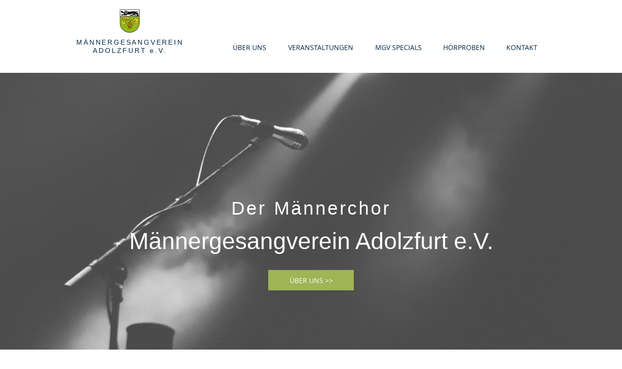

--- FILE ---
content_type: text/css; charset=utf-8
request_url: https://www.mgv-adolzfurt.de/_serverless/pro-gallery-css-v4-server/layoutCss?ver=2&id=comp-kff1tg0t&items=2614_5843_2981%7C3359_2571_1025%7C2614_5843_2981%7C3359_2571_1025%7C2614_5843_2981%7C3359_2571_1025%7C2614_5843_2981%7C3359_2571_1025%7C2614_5843_2981%7C3359_2571_1025%7C2614_5843_2981%7C3359_2571_1025%7C2614_5843_2981%7C3359_2571_1025%7C2614_5843_2981%7C3359_2571_1025%7C2614_5843_2981%7C3359_2571_1025%7C2614_5843_2981%7C3359_2571_1025&container=150_1280_728_720&options=layoutParams_cropRatio:100%25/100%25%7ClayoutParams_structure_galleryRatio_value:0%7ClayoutParams_repeatingGroupTypes:%7ClayoutParams_gallerySpacing:0%7CgroupTypes:1%7CnumberOfImagesPerRow:3%7CfixedColumns:1%7CcollageAmount:0.8%7CtextsVerticalPadding:0%7CtextsHorizontalPadding:0%7CcalculateTextBoxHeightMode:MANUAL%7CtargetItemSize:35%7CcubeRatio:100%25/100%25%7CexternalInfoHeight:0%7CexternalInfoWidth:0%7CisRTL:false%7CisVertical:false%7CminItemSize:120%7CgroupSize:1%7CchooseBestGroup:true%7CcubeImages:true%7CcubeType:fill%7CsmartCrop:false%7CcollageDensity:1%7CimageMargin:0%7ChasThumbnails:false%7CgalleryThumbnailsAlignment:bottom%7CgridStyle:0%7CtitlePlacement:SHOW_BELOW%7CarrowsSize:23%7CslideshowInfoSize:0%7CimageInfoType:NO_BACKGROUND%7CtextBoxHeight:0%7CscrollDirection:1%7CgalleryLayout:5%7CgallerySizeType:smart%7CgallerySize:35%7CcropOnlyFill:false%7CnumberOfImagesPerCol:1%7CgroupsPerStrip:0%7Cscatter:0%7CenableInfiniteScroll:true%7CthumbnailSpacings:5%7CarrowsPosition:0%7CthumbnailSize:120%7CcalculateTextBoxWidthMode:PERCENT%7CtextBoxWidthPercent:50%7CuseMaxDimensions:false%7CrotatingGroupTypes:%7CrotatingCropRatios:%7CgallerySizePx:0%7CplaceGroupsLtr:false
body_size: 60
content:
#pro-gallery-comp-kff1tg0t .pro-gallery-parent-container{ width: 1280px !important; height: 728px !important; } #pro-gallery-comp-kff1tg0t [data-hook="item-container"][data-idx="0"].gallery-item-container{opacity: 1 !important;display: block !important;transition: opacity .2s ease !important;top: 0px !important;left: 0px !important;right: auto !important;height: 728px !important;width: 1280px !important;} #pro-gallery-comp-kff1tg0t [data-hook="item-container"][data-idx="0"] .gallery-item-common-info-outer{height: 100% !important;} #pro-gallery-comp-kff1tg0t [data-hook="item-container"][data-idx="0"] .gallery-item-common-info{height: 100% !important;width: 100% !important;} #pro-gallery-comp-kff1tg0t [data-hook="item-container"][data-idx="0"] .gallery-item-wrapper{width: 1280px !important;height: 728px !important;margin: 0 !important;} #pro-gallery-comp-kff1tg0t [data-hook="item-container"][data-idx="0"] .gallery-item-content{width: 1280px !important;height: 728px !important;margin: 0px 0px !important;opacity: 1 !important;} #pro-gallery-comp-kff1tg0t [data-hook="item-container"][data-idx="0"] .gallery-item-hover{width: 1280px !important;height: 728px !important;opacity: 1 !important;} #pro-gallery-comp-kff1tg0t [data-hook="item-container"][data-idx="0"] .item-hover-flex-container{width: 1280px !important;height: 728px !important;margin: 0px 0px !important;opacity: 1 !important;} #pro-gallery-comp-kff1tg0t [data-hook="item-container"][data-idx="0"] .gallery-item-wrapper img{width: 100% !important;height: 100% !important;opacity: 1 !important;} #pro-gallery-comp-kff1tg0t [data-hook="item-container"][data-idx="1"].gallery-item-container{opacity: 1 !important;display: block !important;transition: opacity .2s ease !important;top: 0px !important;left: 1280px !important;right: auto !important;height: 728px !important;width: 1280px !important;} #pro-gallery-comp-kff1tg0t [data-hook="item-container"][data-idx="1"] .gallery-item-common-info-outer{height: 100% !important;} #pro-gallery-comp-kff1tg0t [data-hook="item-container"][data-idx="1"] .gallery-item-common-info{height: 100% !important;width: 100% !important;} #pro-gallery-comp-kff1tg0t [data-hook="item-container"][data-idx="1"] .gallery-item-wrapper{width: 1280px !important;height: 728px !important;margin: 0 !important;} #pro-gallery-comp-kff1tg0t [data-hook="item-container"][data-idx="1"] .gallery-item-content{width: 1280px !important;height: 728px !important;margin: 0px 0px !important;opacity: 1 !important;} #pro-gallery-comp-kff1tg0t [data-hook="item-container"][data-idx="1"] .gallery-item-hover{width: 1280px !important;height: 728px !important;opacity: 1 !important;} #pro-gallery-comp-kff1tg0t [data-hook="item-container"][data-idx="1"] .item-hover-flex-container{width: 1280px !important;height: 728px !important;margin: 0px 0px !important;opacity: 1 !important;} #pro-gallery-comp-kff1tg0t [data-hook="item-container"][data-idx="1"] .gallery-item-wrapper img{width: 100% !important;height: 100% !important;opacity: 1 !important;} #pro-gallery-comp-kff1tg0t [data-hook="item-container"][data-idx="2"].gallery-item-container{opacity: 1 !important;display: block !important;transition: opacity .2s ease !important;top: 0px !important;left: 2560px !important;right: auto !important;height: 728px !important;width: 1280px !important;} #pro-gallery-comp-kff1tg0t [data-hook="item-container"][data-idx="2"] .gallery-item-common-info-outer{height: 100% !important;} #pro-gallery-comp-kff1tg0t [data-hook="item-container"][data-idx="2"] .gallery-item-common-info{height: 100% !important;width: 100% !important;} #pro-gallery-comp-kff1tg0t [data-hook="item-container"][data-idx="2"] .gallery-item-wrapper{width: 1280px !important;height: 728px !important;margin: 0 !important;} #pro-gallery-comp-kff1tg0t [data-hook="item-container"][data-idx="2"] .gallery-item-content{width: 1280px !important;height: 728px !important;margin: 0px 0px !important;opacity: 1 !important;} #pro-gallery-comp-kff1tg0t [data-hook="item-container"][data-idx="2"] .gallery-item-hover{width: 1280px !important;height: 728px !important;opacity: 1 !important;} #pro-gallery-comp-kff1tg0t [data-hook="item-container"][data-idx="2"] .item-hover-flex-container{width: 1280px !important;height: 728px !important;margin: 0px 0px !important;opacity: 1 !important;} #pro-gallery-comp-kff1tg0t [data-hook="item-container"][data-idx="2"] .gallery-item-wrapper img{width: 100% !important;height: 100% !important;opacity: 1 !important;} #pro-gallery-comp-kff1tg0t [data-hook="item-container"][data-idx="3"]{display: none !important;} #pro-gallery-comp-kff1tg0t [data-hook="item-container"][data-idx="4"]{display: none !important;} #pro-gallery-comp-kff1tg0t [data-hook="item-container"][data-idx="5"]{display: none !important;} #pro-gallery-comp-kff1tg0t [data-hook="item-container"][data-idx="6"]{display: none !important;} #pro-gallery-comp-kff1tg0t [data-hook="item-container"][data-idx="7"]{display: none !important;} #pro-gallery-comp-kff1tg0t [data-hook="item-container"][data-idx="8"]{display: none !important;} #pro-gallery-comp-kff1tg0t [data-hook="item-container"][data-idx="9"]{display: none !important;} #pro-gallery-comp-kff1tg0t [data-hook="item-container"][data-idx="10"]{display: none !important;} #pro-gallery-comp-kff1tg0t [data-hook="item-container"][data-idx="11"]{display: none !important;} #pro-gallery-comp-kff1tg0t [data-hook="item-container"][data-idx="12"]{display: none !important;} #pro-gallery-comp-kff1tg0t [data-hook="item-container"][data-idx="13"]{display: none !important;} #pro-gallery-comp-kff1tg0t [data-hook="item-container"][data-idx="14"]{display: none !important;} #pro-gallery-comp-kff1tg0t [data-hook="item-container"][data-idx="15"]{display: none !important;} #pro-gallery-comp-kff1tg0t [data-hook="item-container"][data-idx="16"]{display: none !important;} #pro-gallery-comp-kff1tg0t [data-hook="item-container"][data-idx="17"]{display: none !important;} #pro-gallery-comp-kff1tg0t [data-hook="item-container"][data-idx="18"]{display: none !important;} #pro-gallery-comp-kff1tg0t [data-hook="item-container"][data-idx="19"]{display: none !important;} #pro-gallery-comp-kff1tg0t .pro-gallery-prerender{height:728px !important;}#pro-gallery-comp-kff1tg0t {height:728px !important; width:1280px !important;}#pro-gallery-comp-kff1tg0t .pro-gallery-margin-container {height:728px !important;}#pro-gallery-comp-kff1tg0t .one-row:not(.thumbnails-gallery) {height:728px !important; width:1280px !important;}#pro-gallery-comp-kff1tg0t .one-row:not(.thumbnails-gallery) .gallery-horizontal-scroll {height:728px !important;}#pro-gallery-comp-kff1tg0t .pro-gallery-parent-container:not(.gallery-slideshow) [data-hook=group-view] .item-link-wrapper::before {height:728px !important; width:1280px !important;}#pro-gallery-comp-kff1tg0t .pro-gallery-parent-container {height:728px !important; width:1280px !important;}